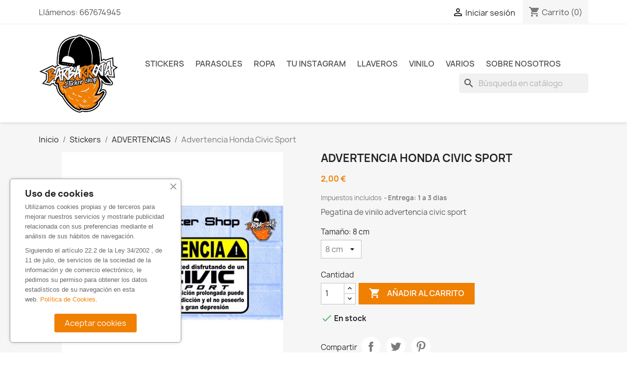

--- FILE ---
content_type: text/html; charset=utf-8
request_url: https://www.barbarrojastickershop.com/advertencias/176-advertencia-honda-civic-sport.html
body_size: 14795
content:
<!doctype html>
<html lang="es-ES">

  <head>
    
      
  <meta charset="utf-8">


  <meta http-equiv="x-ua-compatible" content="ie=edge">



  <title>Advertencia Honda Civic Sport</title>
  
    
  
  <meta name="description" content="Pegatina de vinilo advertencia civic sport">
  <meta name="keywords" content="">
        <link rel="canonical" href="https://www.barbarrojastickershop.com/advertencias/176-advertencia-honda-civic-sport.html">
    
      
  
  
    <script type="application/ld+json">
  {
    "@context": "https://schema.org",
    "@type": "Organization",
    "name" : "Barbarroja Sticker Shop ",
    "url" : "https://www.barbarrojastickershop.com/",
          "logo": {
        "@type": "ImageObject",
        "url":"https://www.barbarrojastickershop.com/img/barbarroja-shop-logo-1601505696.jpg"
      }
      }
</script>

<script type="application/ld+json">
  {
    "@context": "https://schema.org",
    "@type": "WebPage",
    "isPartOf": {
      "@type": "WebSite",
      "url":  "https://www.barbarrojastickershop.com/",
      "name": "Barbarroja Sticker Shop "
    },
    "name": "Advertencia Honda Civic Sport",
    "url":  "https://www.barbarrojastickershop.com/advertencias/176-advertencia-honda-civic-sport.html"
  }
</script>


  <script type="application/ld+json">
    {
      "@context": "https://schema.org",
      "@type": "BreadcrumbList",
      "itemListElement": [
                  {
            "@type": "ListItem",
            "position": 1,
            "name": "Inicio",
            "item": "https://www.barbarrojastickershop.com/"
          },                  {
            "@type": "ListItem",
            "position": 2,
            "name": "Stickers",
            "item": "https://www.barbarrojastickershop.com/14-stickers"
          },                  {
            "@type": "ListItem",
            "position": 3,
            "name": "ADVERTENCIAS",
            "item": "https://www.barbarrojastickershop.com/22-advertencias"
          },                  {
            "@type": "ListItem",
            "position": 4,
            "name": "Advertencia Honda Civic Sport",
            "item": "https://www.barbarrojastickershop.com/advertencias/176-15290-advertencia-honda-civic-sport.html#/tamano-8_cm"
          }              ]
    }
  </script>
  
  
  
      <script type="application/ld+json">
  {
    "@context": "https://schema.org/",
    "@type": "Product",
    "name": "Advertencia Honda Civic Sport",
    "description": "Pegatina de vinilo advertencia civic sport",
    "category": "ADVERTENCIAS",
    "image" :"https://www.barbarrojastickershop.com/93-home_default/advertencia-honda-civic-sport.jpg",    "sku": "REF0000000243",
    "mpn": "REF0000000243"
        ,
    "brand": {
      "@type": "Thing",
      "name": "Barbarroja Sticker Shop "
    }
            ,
    "weight": {
        "@context": "https://schema.org",
        "@type": "QuantitativeValue",
        "value": "0.200000",
        "unitCode": "kg"
    }
        ,
    "offers": {
      "@type": "Offer",
      "priceCurrency": "EUR",
      "name": "Advertencia Honda Civic Sport",
      "price": "2",
      "url": "https://www.barbarrojastickershop.com/advertencias/176-15290-advertencia-honda-civic-sport.html#/52-tamano-8_cm",
      "priceValidUntil": "2026-02-13",
              "image": ["https://www.barbarrojastickershop.com/93-large_default/advertencia-honda-civic-sport.jpg"],
            "sku": "REF0000000243",
      "mpn": "REF0000000243",
                        "availability": "https://schema.org/InStock",
      "seller": {
        "@type": "Organization",
        "name": "Barbarroja Sticker Shop "
      }
    }
      }
</script>

  
  
    
  

  
    <meta property="og:title" content="Advertencia Honda Civic Sport" />
    <meta property="og:description" content="Pegatina de vinilo advertencia civic sport" />
    <meta property="og:url" content="https://www.barbarrojastickershop.com/advertencias/176-advertencia-honda-civic-sport.html" />
    <meta property="og:site_name" content="Barbarroja Sticker Shop " />
    <meta property="og:image" content="https://www.barbarrojastickershop.com/modules/ps_imageslider/images/e5bfdbdb00d54059ada01d29e1a4eec7c9a44dea_banner-personaliza-tu-vehiculo.jpg" />
    
    <meta property="twitter:image" content="https://www.barbarrojastickershop.com/modules/ps_imageslider/images/e5bfdbdb00d54059ada01d29e1a4eec7c9a44dea_banner-personaliza-tu-vehiculo.jpg" />
    <meta property="twitter:title" content="Advertencia Honda Civic Sport" />
    <meta property="twitter:description" content="Pegatina de vinilo advertencia civic sport" />
    <meta property="twitter:card" content="summary_large_image" />
    <meta property="twitter:url" content="https://www.barbarrojastickershop.com/advertencias/176-advertencia-honda-civic-sport.html" />
    



  <meta name="viewport" content="width=device-width, initial-scale=1">



  <link rel="icon" type="image/vnd.microsoft.icon" href="https://www.barbarrojastickershop.com/img/favicon.ico?1697809480">
  <link rel="shortcut icon" type="image/x-icon" href="https://www.barbarrojastickershop.com/img/favicon.ico?1697809480">



    <link rel="stylesheet" href="https://www.barbarrojastickershop.com/themes/classic/assets/css/theme.css" type="text/css" media="all">
  <link rel="stylesheet" href="https://www.barbarrojastickershop.com/modules/blockreassurance/views/dist/front.css" type="text/css" media="all">
  <link rel="stylesheet" href="https://www.barbarrojastickershop.com/modules/ps_socialfollow/views/css/ps_socialfollow.css" type="text/css" media="all">
  <link rel="stylesheet" href="https://www.barbarrojastickershop.com/modules/ps_searchbar/ps_searchbar.css" type="text/css" media="all">
  <link rel="stylesheet" href="https://www.barbarrojastickershop.com/modules/revolutpayment/views/css/blockui.css" type="text/css" media="all">
  <link rel="stylesheet" href="https://www.barbarrojastickershop.com/modules/ets_cookie_banner/views/css/front.css" type="text/css" media="all">
  <link rel="stylesheet" href="https://www.barbarrojastickershop.com/modules/ets_bestselling/views/css/slick.css" type="text/css" media="all">
  <link rel="stylesheet" href="https://www.barbarrojastickershop.com/modules/ets_bestselling/views/css/front.css" type="text/css" media="all">
  <link rel="stylesheet" href="https://www.barbarrojastickershop.com/js/jquery/ui/themes/base/minified/jquery-ui.min.css" type="text/css" media="all">
  <link rel="stylesheet" href="https://www.barbarrojastickershop.com/js/jquery/ui/themes/base/minified/jquery.ui.theme.min.css" type="text/css" media="all">
  <link rel="stylesheet" href="https://www.barbarrojastickershop.com/modules/ps_imageslider/css/homeslider.css" type="text/css" media="all">
  <link rel="stylesheet" href="https://www.barbarrojastickershop.com/themes/classic-child/assets/css/custom.css" type="text/css" media="all">




  

  <script type="text/javascript">
        var ConnectVars = {"store_has_valid_tokens":false};
        var cardWidgetIsEnabled = false;
        var checkoutWidgetDisplayType = "1";
        var create_order_ajax_url = "https:\/\/www.barbarrojastickershop.com\/module\/revolutpayment\/order";
        var currentPage = "product";
        var originUrl = "www.barbarrojastickershop.com";
        var payWidgetIsEnabled = false;
        var prestashop = {"cart":{"products":[],"totals":{"total":{"type":"total","label":"Total","amount":0,"value":"0,00\u00a0\u20ac"},"total_including_tax":{"type":"total","label":"Total (impuestos incl.)","amount":0,"value":"0,00\u00a0\u20ac"},"total_excluding_tax":{"type":"total","label":"Total (impuestos excl.)","amount":0,"value":"0,00\u00a0\u20ac"}},"subtotals":{"products":{"type":"products","label":"Subtotal","amount":0,"value":"0,00\u00a0\u20ac"},"discounts":null,"shipping":{"type":"shipping","label":"Transporte","amount":0,"value":""},"tax":null},"products_count":0,"summary_string":"0 art\u00edculos","vouchers":{"allowed":1,"added":[]},"discounts":[],"minimalPurchase":0,"minimalPurchaseRequired":""},"currency":{"id":1,"name":"Euro","iso_code":"EUR","iso_code_num":"978","sign":"\u20ac"},"customer":{"lastname":null,"firstname":null,"email":null,"birthday":null,"newsletter":null,"newsletter_date_add":null,"optin":null,"website":null,"company":null,"siret":null,"ape":null,"is_logged":false,"gender":{"type":null,"name":null},"addresses":[]},"language":{"name":"Espa\u00f1ol (Spanish)","iso_code":"es","locale":"es-ES","language_code":"es-es","is_rtl":"0","date_format_lite":"d\/m\/Y","date_format_full":"d\/m\/Y H:i:s","id":1},"page":{"title":"","canonical":"https:\/\/www.barbarrojastickershop.com\/advertencias\/176-advertencia-honda-civic-sport.html","meta":{"title":"Advertencia Honda Civic Sport","description":"Pegatina de vinilo advertencia civic sport","keywords":"","robots":"index"},"page_name":"product","body_classes":{"lang-es":true,"lang-rtl":false,"country-ES":true,"currency-EUR":true,"layout-full-width":true,"page-product":true,"tax-display-enabled":true,"product-id-176":true,"product-Advertencia Honda Civic Sport":true,"product-id-category-22":true,"product-id-manufacturer-0":true,"product-id-supplier-0":true,"product-available-for-order":true},"admin_notifications":[]},"shop":{"name":"Barbarroja Sticker Shop ","logo":"https:\/\/www.barbarrojastickershop.com\/img\/barbarroja-shop-logo-1601505696.jpg","stores_icon":"https:\/\/www.barbarrojastickershop.com\/img\/barbarroja-shop-logo_stores-1601505728.gif","favicon":"https:\/\/www.barbarrojastickershop.com\/img\/favicon.ico"},"urls":{"base_url":"https:\/\/www.barbarrojastickershop.com\/","current_url":"https:\/\/www.barbarrojastickershop.com\/advertencias\/176-advertencia-honda-civic-sport.html","shop_domain_url":"https:\/\/www.barbarrojastickershop.com","img_ps_url":"https:\/\/www.barbarrojastickershop.com\/img\/","img_cat_url":"https:\/\/www.barbarrojastickershop.com\/img\/c\/","img_lang_url":"https:\/\/www.barbarrojastickershop.com\/img\/l\/","img_prod_url":"https:\/\/www.barbarrojastickershop.com\/img\/p\/","img_manu_url":"https:\/\/www.barbarrojastickershop.com\/img\/m\/","img_sup_url":"https:\/\/www.barbarrojastickershop.com\/img\/su\/","img_ship_url":"https:\/\/www.barbarrojastickershop.com\/img\/s\/","img_store_url":"https:\/\/www.barbarrojastickershop.com\/img\/st\/","img_col_url":"https:\/\/www.barbarrojastickershop.com\/img\/co\/","img_url":"https:\/\/www.barbarrojastickershop.com\/themes\/classic-child\/assets\/img\/","css_url":"https:\/\/www.barbarrojastickershop.com\/themes\/classic-child\/assets\/css\/","js_url":"https:\/\/www.barbarrojastickershop.com\/themes\/classic-child\/assets\/js\/","pic_url":"https:\/\/www.barbarrojastickershop.com\/upload\/","pages":{"address":"https:\/\/www.barbarrojastickershop.com\/direccion","addresses":"https:\/\/www.barbarrojastickershop.com\/direcciones","authentication":"https:\/\/www.barbarrojastickershop.com\/inicio-sesion","cart":"https:\/\/www.barbarrojastickershop.com\/carrito","category":"https:\/\/www.barbarrojastickershop.com\/index.php?controller=category","cms":"https:\/\/www.barbarrojastickershop.com\/index.php?controller=cms","contact":"https:\/\/www.barbarrojastickershop.com\/contactanos","discount":"https:\/\/www.barbarrojastickershop.com\/descuento","guest_tracking":"https:\/\/www.barbarrojastickershop.com\/seguimiento-cliente-no-registrado","history":"https:\/\/www.barbarrojastickershop.com\/historial-compra","identity":"https:\/\/www.barbarrojastickershop.com\/datos-personales","index":"https:\/\/www.barbarrojastickershop.com\/","my_account":"https:\/\/www.barbarrojastickershop.com\/mi-cuenta","order_confirmation":"https:\/\/www.barbarrojastickershop.com\/confirmacion-pedido","order_detail":"https:\/\/www.barbarrojastickershop.com\/index.php?controller=order-detail","order_follow":"https:\/\/www.barbarrojastickershop.com\/seguimiento-pedido","order":"https:\/\/www.barbarrojastickershop.com\/pedido","order_return":"https:\/\/www.barbarrojastickershop.com\/index.php?controller=order-return","order_slip":"https:\/\/www.barbarrojastickershop.com\/albaran","pagenotfound":"https:\/\/www.barbarrojastickershop.com\/pagina-no-ecnontrada","password":"https:\/\/www.barbarrojastickershop.com\/recuperacion-contrasena","pdf_invoice":"https:\/\/www.barbarrojastickershop.com\/index.php?controller=pdf-invoice","pdf_order_return":"https:\/\/www.barbarrojastickershop.com\/index.php?controller=pdf-order-return","pdf_order_slip":"https:\/\/www.barbarrojastickershop.com\/index.php?controller=pdf-order-slip","prices_drop":"https:\/\/www.barbarrojastickershop.com\/bajamos-precios","product":"https:\/\/www.barbarrojastickershop.com\/index.php?controller=product","search":"https:\/\/www.barbarrojastickershop.com\/buscar","sitemap":"https:\/\/www.barbarrojastickershop.com\/mapa-web","stores":"https:\/\/www.barbarrojastickershop.com\/tiendas","supplier":"https:\/\/www.barbarrojastickershop.com\/proveedor","register":"https:\/\/www.barbarrojastickershop.com\/inicio-sesion?create_account=1","order_login":"https:\/\/www.barbarrojastickershop.com\/pedido?login=1"},"alternative_langs":[],"theme_assets":"\/themes\/classic-child\/assets\/","actions":{"logout":"https:\/\/www.barbarrojastickershop.com\/?mylogout="},"no_picture_image":{"bySize":{"small_default":{"url":"https:\/\/www.barbarrojastickershop.com\/img\/p\/es-default-small_default.jpg","width":98,"height":98},"cart_default":{"url":"https:\/\/www.barbarrojastickershop.com\/img\/p\/es-default-cart_default.jpg","width":125,"height":125},"home_default":{"url":"https:\/\/www.barbarrojastickershop.com\/img\/p\/es-default-home_default.jpg","width":250,"height":250},"medium_default":{"url":"https:\/\/www.barbarrojastickershop.com\/img\/p\/es-default-medium_default.jpg","width":452,"height":452},"large_default":{"url":"https:\/\/www.barbarrojastickershop.com\/img\/p\/es-default-large_default.jpg","width":800,"height":800}},"small":{"url":"https:\/\/www.barbarrojastickershop.com\/img\/p\/es-default-small_default.jpg","width":98,"height":98},"medium":{"url":"https:\/\/www.barbarrojastickershop.com\/img\/p\/es-default-home_default.jpg","width":250,"height":250},"large":{"url":"https:\/\/www.barbarrojastickershop.com\/img\/p\/es-default-large_default.jpg","width":800,"height":800},"legend":""}},"configuration":{"display_taxes_label":true,"display_prices_tax_incl":true,"is_catalog":false,"show_prices":true,"opt_in":{"partner":false},"quantity_discount":{"type":"discount","label":"Descuento unitario"},"voucher_enabled":1,"return_enabled":0},"field_required":[],"breadcrumb":{"links":[{"title":"Inicio","url":"https:\/\/www.barbarrojastickershop.com\/"},{"title":"Stickers","url":"https:\/\/www.barbarrojastickershop.com\/14-stickers"},{"title":"ADVERTENCIAS","url":"https:\/\/www.barbarrojastickershop.com\/22-advertencias"},{"title":"Advertencia Honda Civic Sport","url":"https:\/\/www.barbarrojastickershop.com\/advertencias\/176-15290-advertencia-honda-civic-sport.html#\/tamano-8_cm"}],"count":4},"link":{"protocol_link":"https:\/\/","protocol_content":"https:\/\/"},"time":1769659183,"static_token":"bd4c79ef1de41e8c7b2b5115377838ad","token":"69ddbadd15b236e874b8c811fc70e67b","debug":false};
        var psemailsubscription_subscription = "https:\/\/www.barbarrojastickershop.com\/module\/ps_emailsubscription\/subscription";
        var psr_icon_color = "#F19D76";
      </script>



  <script async src="https://www.googletagmanager.com/gtag/js?id=G-TN9XQQ300Z"></script>
<script>
  window.dataLayer = window.dataLayer || [];
  function gtag(){dataLayer.push(arguments);}
  gtag('js', new Date());
  gtag(
    'config',
    'G-TN9XQQ300Z',
    {
      'debug_mode':false
      , 'anonymize_ip': true                }
  );
</script>


<style>
    scalapay-widget {
        all: initial;
        display: block;
    }

    </style>

<script>

    const widgets = {"payIn3":{"type":"product","style":"","min":"50","max":"10000","logoSize":"100","amountSelectors":"[\".current-price-value\"]","hidePrice":"false","locale":"es","numberOfInstallments":3,"frequencyNumber":30,"currencyPosition":"after","currencyDisplay":"symbol","afterWidgetText":"","position":".product-prices"},"payIn4":{"type":"product","style":"","min":"50","max":"5000","logoSize":"100","amountSelectors":"[\".current-price-value\"]","hidePrice":"false","locale":"es","numberOfInstallments":4,"frequencyNumber":30,"currencyPosition":"after","currencyDisplay":"symbol","afterWidgetText":"","position":".product-prices"}};
    
    function addWidget(productId) {

        const widgetConfig = widgets[productId];
        const positionElement = document.querySelector(widgetConfig['position'])
        if (positionElement?.parentNode?.querySelector(`scalapay-widget[product="${productId}"]`)) {
            return;
        }

        if (widgetConfig["afterWidgetText"]) {
            const postWidgetText = document.createElement('p');
            postWidgetText.setAttribute("class", "scalapay-after-widget-text")
            postWidgetText.innerHTML = widgetConfig["afterWidgetText"];
            positionElement?.insertAdjacentElement('afterend', postWidgetText)
        }

        const widget = document.createElement('scalapay-widget');
        widget.setAttribute('product', productId)
        for (const widgetConfigKey in widgetConfig) {
            if (['afterWidgetText', 'position'].includes(widgetConfigKey)) continue;
            if (widgetConfigKey === 'style') {
                widget.style.cssText = `${widgetConfig[widgetConfigKey]}`;
                continue;
            }
            widget.setAttribute(widgetConfigKey.replace(/[A-Z]/g, letter => `-${letter.toLowerCase()}`), widgetConfig[widgetConfigKey])
        }

        positionElement?.insertAdjacentElement('afterend', widget);

    }

    document.addEventListener("DOMContentLoaded", function () {
        const observer1 = new MutationObserver(() => {
            for (const type in widgets) {
                addWidget(type)
            }
        });
        observer1.observe(document.querySelector('body'), {subtree: true, childList: true, attributes: false});
    });

</script>

    <script>
        (() => {
            const esmScript = document.createElement('script');
            esmScript.src = 'https://cdn.scalapay.com/widget/v3/js/scalapay-widget.esm.js';
            esmScript.type = 'module';
            document.getElementsByTagName('head')[0].appendChild(esmScript);

            const widgetScript = document.createElement('script');
            widgetScript.src = 'https://cdn.scalapay.com/widget/v3/js/scalapay-widget.js';
            widgetScript.type = 'nomodule';
            document.getElementsByTagName('head')[0].appendChild(widgetScript);
        })()
    </script>



    
  <meta property="og:type" content="product">
      <meta property="og:image" content="https://www.barbarrojastickershop.com/93-large_default/advertencia-honda-civic-sport.jpg">
  
      <meta property="product:pretax_price:amount" content="1.652893">
    <meta property="product:pretax_price:currency" content="EUR">
    <meta property="product:price:amount" content="2">
    <meta property="product:price:currency" content="EUR">
      <meta property="product:weight:value" content="0.200000">
  <meta property="product:weight:units" content="kg">
  
  </head>

  <body id="product" class="lang-es country-es currency-eur layout-full-width page-product tax-display-enabled product-id-176 product-advertencia-honda-civic-sport product-id-category-22 product-id-manufacturer-0 product-id-supplier-0 product-available-for-order">

    
      
    

    <main>
      
              

      <header id="header">
        
          
  <div class="header-banner">
    
  </div>



  <nav class="header-nav">
    <div class="container">
      <div class="row">
        <div class="hidden-sm-down">
          <div class="col-md-5 col-xs-12">
            <div id="_desktop_contact_link">
  <div id="contact-link">
                Llámenos: <span>667674945</span>
      </div>
</div>

          </div>
          <div class="col-md-7 right-nav">
              <div id="_desktop_user_info">
  <div class="user-info">
          <a
        href="https://www.barbarrojastickershop.com/mi-cuenta"
        title="Acceda a su cuenta de cliente"
        rel="nofollow"
      >
        <i class="material-icons">&#xE7FF;</i>
        <span class="hidden-sm-down">Iniciar sesión</span>
      </a>
      </div>
</div>
<div id="_desktop_cart">
  <div class="blockcart cart-preview inactive" data-refresh-url="//www.barbarrojastickershop.com/module/ps_shoppingcart/ajax">
    <div class="header">
              <i class="material-icons shopping-cart" aria-hidden="true">shopping_cart</i>
        <span class="hidden-sm-down">Carrito</span>
        <span class="cart-products-count">(0)</span>
          </div>
  </div>
</div>

          </div>
        </div>
        <div class="hidden-md-up text-sm-center mobile">
          <div class="float-xs-left" id="menu-icon">
            <i class="material-icons d-inline">&#xE5D2;</i>
          </div>
          <div class="float-xs-right" id="_mobile_cart"></div>
          <div class="float-xs-right" id="_mobile_user_info"></div>
          <div class="top-logo" id="_mobile_logo"></div>
          <div class="clearfix"></div>
        </div>
      </div>
    </div>
  </nav>



  <div class="header-top">
    <div class="container">
       <div class="row">
        <div class="col-md-2 hidden-sm-down" id="_desktop_logo">
                                    
  <a href="https://www.barbarrojastickershop.com/">
    <img
      class="logo img-fluid"
      src="https://www.barbarrojastickershop.com/img/barbarroja-shop-logo-1601505696.jpg"
      alt="Barbarroja Sticker Shop "
      width="278"
      height="274">
  </a>

                              </div>
        <div class="header-top-right col-md-10 col-sm-12 position-static">
          

<div class="menu js-top-menu position-static hidden-sm-down" id="_desktop_top_menu">
    
          <ul class="top-menu" id="top-menu" data-depth="0">
                    <li class="category" id="category-14">
                          <a
                class="dropdown-item"
                href="https://www.barbarrojastickershop.com/14-stickers" data-depth="0"
                              >
                                                                      <span class="float-xs-right hidden-md-up">
                    <span data-target="#top_sub_menu_12593" data-toggle="collapse" class="navbar-toggler collapse-icons">
                      <i class="material-icons add">&#xE313;</i>
                      <i class="material-icons remove">&#xE316;</i>
                    </span>
                  </span>
                                Stickers
              </a>
                            <div  class="popover sub-menu js-sub-menu collapse" id="top_sub_menu_12593">
                
          <ul class="top-menu"  data-depth="1">
                    <li class="category" id="category-43">
                          <a
                class="dropdown-item dropdown-submenu"
                href="https://www.barbarrojastickershop.com/43-marcas-coches" data-depth="1"
                              >
                                                                      <span class="float-xs-right hidden-md-up">
                    <span data-target="#top_sub_menu_29718" data-toggle="collapse" class="navbar-toggler collapse-icons">
                      <i class="material-icons add">&#xE313;</i>
                      <i class="material-icons remove">&#xE316;</i>
                    </span>
                  </span>
                                MARCAS COCHES
              </a>
                            <div  class="collapse" id="top_sub_menu_29718">
                
          <ul class="top-menu"  data-depth="2">
                    <li class="category" id="category-18">
                          <a
                class="dropdown-item"
                href="https://www.barbarrojastickershop.com/18-volkswagen" data-depth="2"
                              >
                                VOLKSWAGEN 
              </a>
                          </li>
                    <li class="category" id="category-24">
                          <a
                class="dropdown-item"
                href="https://www.barbarrojastickershop.com/24-bmw-" data-depth="2"
                              >
                                BMW-
              </a>
                          </li>
                    <li class="category" id="category-34">
                          <a
                class="dropdown-item"
                href="https://www.barbarrojastickershop.com/34-mitsubishi" data-depth="2"
                              >
                                MITSUBISHI
              </a>
                          </li>
                    <li class="category" id="category-40">
                          <a
                class="dropdown-item"
                href="https://www.barbarrojastickershop.com/40-seat" data-depth="2"
                              >
                                SEAT
              </a>
                          </li>
                    <li class="category" id="category-39">
                          <a
                class="dropdown-item"
                href="https://www.barbarrojastickershop.com/39-audi" data-depth="2"
                              >
                                AUDI
              </a>
                          </li>
                    <li class="category" id="category-38">
                          <a
                class="dropdown-item"
                href="https://www.barbarrojastickershop.com/38-ford" data-depth="2"
                              >
                                FORD
              </a>
                          </li>
                    <li class="category" id="category-36">
                          <a
                class="dropdown-item"
                href="https://www.barbarrojastickershop.com/36-citroen" data-depth="2"
                              >
                                CITROEN
              </a>
                          </li>
                    <li class="category" id="category-35">
                          <a
                class="dropdown-item"
                href="https://www.barbarrojastickershop.com/35-peugeot" data-depth="2"
                              >
                                PEUGEOT
              </a>
                          </li>
                    <li class="category" id="category-30">
                          <a
                class="dropdown-item"
                href="https://www.barbarrojastickershop.com/30-renault" data-depth="2"
                              >
                                RENAULT
              </a>
                          </li>
                    <li class="category" id="category-28">
                          <a
                class="dropdown-item"
                href="https://www.barbarrojastickershop.com/28-opel" data-depth="2"
                              >
                                OPEL
              </a>
                          </li>
                    <li class="category" id="category-37">
                          <a
                class="dropdown-item"
                href="https://www.barbarrojastickershop.com/37-honda" data-depth="2"
                              >
                                HONDA
              </a>
                          </li>
                    <li class="category" id="category-27">
                          <a
                class="dropdown-item"
                href="https://www.barbarrojastickershop.com/27-toyota" data-depth="2"
                              >
                                TOYOTA
              </a>
                          </li>
                    <li class="category" id="category-32">
                          <a
                class="dropdown-item"
                href="https://www.barbarrojastickershop.com/32-hyundai" data-depth="2"
                              >
                                HYUNDAI
              </a>
                          </li>
                    <li class="category" id="category-31">
                          <a
                class="dropdown-item"
                href="https://www.barbarrojastickershop.com/31-fiat" data-depth="2"
                              >
                                FIAT
              </a>
                          </li>
                    <li class="category" id="category-33">
                          <a
                class="dropdown-item"
                href="https://www.barbarrojastickershop.com/33-nissan" data-depth="2"
                              >
                                NISSAN
              </a>
                          </li>
                    <li class="category" id="category-29">
                          <a
                class="dropdown-item"
                href="https://www.barbarrojastickershop.com/29-subaru" data-depth="2"
                              >
                                SUBARU
              </a>
                          </li>
                    <li class="category" id="category-50">
                          <a
                class="dropdown-item"
                href="https://www.barbarrojastickershop.com/50-mercedes" data-depth="2"
                              >
                                MERCEDES
              </a>
                          </li>
                    <li class="category" id="category-52">
                          <a
                class="dropdown-item"
                href="https://www.barbarrojastickershop.com/52-mazda" data-depth="2"
                              >
                                MAZDA
              </a>
                          </li>
                    <li class="category" id="category-54">
                          <a
                class="dropdown-item"
                href="https://www.barbarrojastickershop.com/54-mini" data-depth="2"
                              >
                                MINI
              </a>
                          </li>
              </ul>
    
              </div>
                          </li>
                    <li class="category" id="category-23">
                          <a
                class="dropdown-item dropdown-submenu"
                href="https://www.barbarrojastickershop.com/23-parasoles" data-depth="1"
                              >
                                Parasoles
              </a>
                          </li>
                    <li class="category" id="category-22">
                          <a
                class="dropdown-item dropdown-submenu"
                href="https://www.barbarrojastickershop.com/22-advertencias" data-depth="1"
                              >
                                ADVERTENCIAS
              </a>
                          </li>
                    <li class="category" id="category-19">
                          <a
                class="dropdown-item dropdown-submenu"
                href="https://www.barbarrojastickershop.com/19-bebe-a-bordo" data-depth="1"
                              >
                                BEBE A BORDO
              </a>
                          </li>
                    <li class="category" id="category-21">
                          <a
                class="dropdown-item dropdown-submenu"
                href="https://www.barbarrojastickershop.com/21-cristal-delantero-parte-inferior" data-depth="1"
                              >
                                CRISTAL DELANTERO PARTE INFERIOR
              </a>
                          </li>
                    <li class="category" id="category-20">
                          <a
                class="dropdown-item dropdown-submenu"
                href="https://www.barbarrojastickershop.com/20-limpiaparabrisas-trasero" data-depth="1"
                              >
                                LIMPIAPARABRISAS  TRASERO 
              </a>
                          </li>
                    <li class="category" id="category-41">
                          <a
                class="dropdown-item dropdown-submenu"
                href="https://www.barbarrojastickershop.com/41-laminas-sticker-boom" data-depth="1"
                              >
                                Laminas Sticker Boom
              </a>
                          </li>
                    <li class="category" id="category-44">
                          <a
                class="dropdown-item dropdown-submenu"
                href="https://www.barbarrojastickershop.com/44-motos" data-depth="1"
                              >
                                                                      <span class="float-xs-right hidden-md-up">
                    <span data-target="#top_sub_menu_45036" data-toggle="collapse" class="navbar-toggler collapse-icons">
                      <i class="material-icons add">&#xE313;</i>
                      <i class="material-icons remove">&#xE316;</i>
                    </span>
                  </span>
                                Motos
              </a>
                            <div  class="collapse" id="top_sub_menu_45036">
                
          <ul class="top-menu"  data-depth="2">
                    <li class="category" id="category-42">
                          <a
                class="dropdown-item"
                href="https://www.barbarrojastickershop.com/42-llantas-moto" data-depth="2"
                              >
                                Llantas moto
              </a>
                          </li>
                    <li class="category" id="category-55">
                          <a
                class="dropdown-item"
                href="https://www.barbarrojastickershop.com/55-motos-general" data-depth="2"
                              >
                                Motos General
              </a>
                          </li>
                    <li class="category" id="category-56">
                          <a
                class="dropdown-item"
                href="https://www.barbarrojastickershop.com/56-motos-clasicas" data-depth="2"
                              >
                                MOTOS CLASICAS
              </a>
                          </li>
              </ul>
    
              </div>
                          </li>
                    <li class="category" id="category-45">
                          <a
                class="dropdown-item dropdown-submenu"
                href="https://www.barbarrojastickershop.com/45-furgonetas-camper" data-depth="1"
                              >
                                FURGONETAS CAMPER
              </a>
                          </li>
                    <li class="category" id="category-47">
                          <a
                class="dropdown-item dropdown-submenu"
                href="https://www.barbarrojastickershop.com/47-slaps" data-depth="1"
                              >
                                SLAPS
              </a>
                          </li>
                    <li class="category" id="category-48">
                          <a
                class="dropdown-item dropdown-submenu"
                href="https://www.barbarrojastickershop.com/48-kits-adhesivos-para-coches" data-depth="1"
                              >
                                Kits adhesivos para coches
              </a>
                          </li>
                    <li class="category" id="category-49">
                          <a
                class="dropdown-item dropdown-submenu"
                href="https://www.barbarrojastickershop.com/49-adhesivos-varios" data-depth="1"
                              >
                                ADHESIVOS VARIOS
              </a>
                          </li>
                    <li class="category" id="category-51">
                          <a
                class="dropdown-item dropdown-submenu"
                href="https://www.barbarrojastickershop.com/51-jdm-sticker" data-depth="1"
                              >
                                JDM STICKER
              </a>
                          </li>
                    <li class="category" id="category-53">
                          <a
                class="dropdown-item dropdown-submenu"
                href="https://www.barbarrojastickershop.com/53-animales" data-depth="1"
                              >
                                Animales
              </a>
                          </li>
                    <li class="category" id="category-62">
                          <a
                class="dropdown-item dropdown-submenu"
                href="https://www.barbarrojastickershop.com/62-frases" data-depth="1"
                              >
                                Frases
              </a>
                          </li>
                    <li class="category" id="category-65">
                          <a
                class="dropdown-item dropdown-submenu"
                href="https://www.barbarrojastickershop.com/65-camiones" data-depth="1"
                              >
                                CAMIONES
              </a>
                          </li>
                    <li class="category" id="category-67">
                          <a
                class="dropdown-item dropdown-submenu"
                href="https://www.barbarrojastickershop.com/67-matriculas" data-depth="1"
                              >
                                MATRÍCULAS 
              </a>
                          </li>
                    <li class="category" id="category-68">
                          <a
                class="dropdown-item dropdown-submenu"
                href="https://www.barbarrojastickershop.com/68-tapas-de-llantas" data-depth="1"
                              >
                                TAPAS DE LLANTAS
              </a>
                          </li>
                    <li class="category" id="category-69">
                          <a
                class="dropdown-item dropdown-submenu"
                href="https://www.barbarrojastickershop.com/69-taloneras" data-depth="1"
                              >
                                TALONERAS 
              </a>
                          </li>
                    <li class="category" id="category-70">
                          <a
                class="dropdown-item dropdown-submenu"
                href="https://www.barbarrojastickershop.com/70-peekers" data-depth="1"
                              >
                                PEEKERS
              </a>
                          </li>
                    <li class="category" id="category-74">
                          <a
                class="dropdown-item dropdown-submenu"
                href="https://www.barbarrojastickershop.com/74-pegatinas-personalizadas" data-depth="1"
                              >
                                PEGATINAS PERSONALIZADAS
              </a>
                          </li>
              </ul>
    
              </div>
                          </li>
                    <li class="category" id="category-23">
                          <a
                class="dropdown-item"
                href="https://www.barbarrojastickershop.com/23-parasoles" data-depth="0"
                              >
                                Parasoles
              </a>
                          </li>
                    <li class="category" id="category-12">
                          <a
                class="dropdown-item"
                href="https://www.barbarrojastickershop.com/12-ropa" data-depth="0"
                              >
                                                                      <span class="float-xs-right hidden-md-up">
                    <span data-target="#top_sub_menu_56593" data-toggle="collapse" class="navbar-toggler collapse-icons">
                      <i class="material-icons add">&#xE313;</i>
                      <i class="material-icons remove">&#xE316;</i>
                    </span>
                  </span>
                                Ropa
              </a>
                            <div  class="popover sub-menu js-sub-menu collapse" id="top_sub_menu_56593">
                
          <ul class="top-menu"  data-depth="1">
                    <li class="category" id="category-26">
                          <a
                class="dropdown-item dropdown-submenu"
                href="https://www.barbarrojastickershop.com/26-sudaderas" data-depth="1"
                              >
                                Sudaderas
              </a>
                          </li>
                    <li class="category" id="category-59">
                          <a
                class="dropdown-item dropdown-submenu"
                href="https://www.barbarrojastickershop.com/59-camisetas" data-depth="1"
                              >
                                Camisetas
              </a>
                          </li>
                    <li class="category" id="category-60">
                          <a
                class="dropdown-item dropdown-submenu"
                href="https://www.barbarrojastickershop.com/60-mascarillas" data-depth="1"
                              >
                                Mascarillas
              </a>
                          </li>
                    <li class="category" id="category-66">
                          <a
                class="dropdown-item dropdown-submenu"
                href="https://www.barbarrojastickershop.com/66-clubs-equipos-y-colaboradores" data-depth="1"
                              >
                                                                      <span class="float-xs-right hidden-md-up">
                    <span data-target="#top_sub_menu_4595" data-toggle="collapse" class="navbar-toggler collapse-icons">
                      <i class="material-icons add">&#xE313;</i>
                      <i class="material-icons remove">&#xE316;</i>
                    </span>
                  </span>
                                CLUBS, EQUIPOS Y COLABORADORES
              </a>
                            <div  class="collapse" id="top_sub_menu_4595">
                
          <ul class="top-menu"  data-depth="2">
                    <li class="category" id="category-71">
                          <a
                class="dropdown-item"
                href="https://www.barbarrojastickershop.com/71-dripz-online" data-depth="2"
                              >
                                DRIPZ ONLINE
              </a>
                          </li>
                    <li class="category" id="category-72">
                          <a
                class="dropdown-item"
                href="https://www.barbarrojastickershop.com/72-club-ford-fiesta-catalunya" data-depth="2"
                              >
                                CLUB FORD FIESTA CATALUNYA
              </a>
                          </li>
                    <li class="category" id="category-73">
                          <a
                class="dropdown-item"
                href="https://www.barbarrojastickershop.com/73-fake-bands" data-depth="2"
                              >
                                FAKE BANDS
              </a>
                          </li>
                    <li class="category" id="category-75">
                          <a
                class="dropdown-item"
                href="https://www.barbarrojastickershop.com/75-n-club-hyundai" data-depth="2"
                              >
                                N CLUB HYUNDAI 
              </a>
                          </li>
                    <li class="category" id="category-77">
                          <a
                class="dropdown-item"
                href="https://www.barbarrojastickershop.com/77-club-206-catalunya" data-depth="2"
                              >
                                CLUB 206 CATALUNYA
              </a>
                          </li>
              </ul>
    
              </div>
                          </li>
              </ul>
    
              </div>
                          </li>
                    <li class="category" id="category-63">
                          <a
                class="dropdown-item"
                href="https://www.barbarrojastickershop.com/63-tu-instagram" data-depth="0"
                              >
                                Tu Instagram
              </a>
                          </li>
                    <li class="category" id="category-13">
                          <a
                class="dropdown-item"
                href="https://www.barbarrojastickershop.com/13-llaveros" data-depth="0"
                              >
                                Llaveros
              </a>
                          </li>
                    <li class="category" id="category-57">
                          <a
                class="dropdown-item"
                href="https://www.barbarrojastickershop.com/57-vinilo" data-depth="0"
                              >
                                                                      <span class="float-xs-right hidden-md-up">
                    <span data-target="#top_sub_menu_83646" data-toggle="collapse" class="navbar-toggler collapse-icons">
                      <i class="material-icons add">&#xE313;</i>
                      <i class="material-icons remove">&#xE316;</i>
                    </span>
                  </span>
                                Vinilo
              </a>
                            <div  class="popover sub-menu js-sub-menu collapse" id="top_sub_menu_83646">
                
          <ul class="top-menu"  data-depth="1">
                    <li class="category" id="category-58">
                          <a
                class="dropdown-item dropdown-submenu"
                href="https://www.barbarrojastickershop.com/58-vinilo-para-faros" data-depth="1"
                              >
                                VINILO PARA FAROS
              </a>
                          </li>
                    <li class="category" id="category-61">
                          <a
                class="dropdown-item dropdown-submenu"
                href="https://www.barbarrojastickershop.com/61-vinilos-fundidos-rotulacion-integral" data-depth="1"
                              >
                                Vinilos Fundidos rotulación integral
              </a>
                          </li>
                    <li class="category" id="category-64">
                          <a
                class="dropdown-item dropdown-submenu"
                href="https://www.barbarrojastickershop.com/64-vinilo-liquido-barbarroja-dip" data-depth="1"
                              >
                                Vinilo Líquido Barbarroja Dip
              </a>
                          </li>
              </ul>
    
              </div>
                          </li>
                    <li class="category" id="category-16">
                          <a
                class="dropdown-item"
                href="https://www.barbarrojastickershop.com/16-varios" data-depth="0"
                              >
                                Varios
              </a>
                          </li>
                    <li class="cms-page" id="cms-page-4">
                          <a
                class="dropdown-item"
                href="https://www.barbarrojastickershop.com/content/4-sobre-nosotros" data-depth="0"
                              >
                                Sobre nosotros
              </a>
                          </li>
              </ul>
    
    <div class="clearfix"></div>
</div>
<div id="search_widget" class="search-widgets" data-search-controller-url="//www.barbarrojastickershop.com/buscar">
  <form method="get" action="//www.barbarrojastickershop.com/buscar">
    <input type="hidden" name="controller" value="search">
    <i class="material-icons search" aria-hidden="true">search</i>
    <input type="text" name="s" value="" placeholder="Búsqueda en catálogo" aria-label="Buscar">
    <i class="material-icons clear" aria-hidden="true">clear</i>
  </form>
</div>

        </div>
      </div>
      <div id="mobile_top_menu_wrapper" class="row hidden-md-up" style="display:none;">
        <div class="js-top-menu mobile" id="_mobile_top_menu"></div>
        <div class="js-top-menu-bottom">
          <div id="_mobile_currency_selector"></div>
          <div id="_mobile_language_selector"></div>
          <div id="_mobile_contact_link"></div>
        </div>
      </div>
    </div>
  </div>
  

        
      </header>

      <section id="wrapper">
        
          
<aside id="notifications">
  <div class="container">
    
    
    
      </div>
</aside>
        

        
        <div class="container">
          
            <nav data-depth="4" class="breadcrumb hidden-sm-down">
  <ol>
    
              
          <li>
                          <a href="https://www.barbarrojastickershop.com/"><span>Inicio</span></a>
                      </li>
        
              
          <li>
                          <a href="https://www.barbarrojastickershop.com/14-stickers"><span>Stickers</span></a>
                      </li>
        
              
          <li>
                          <a href="https://www.barbarrojastickershop.com/22-advertencias"><span>ADVERTENCIAS</span></a>
                      </li>
        
              
          <li>
                          <span>Advertencia Honda Civic Sport</span>
                      </li>
        
          
  </ol>
</nav>
          

          

          
  <div id="content-wrapper" class="js-content-wrapper">
    
    

  <section id="main">
    <meta content="https://www.barbarrojastickershop.com/advertencias/176-15290-advertencia-honda-civic-sport.html#/52-tamano-8_cm">

    <div class="row product-container js-product-container">
      <div class="col-md-6">
        
          <section class="page-content" id="content">
            
              
    <ul class="product-flags js-product-flags">
            </ul>


              
                <div class="images-container js-images-container">
  
    <div class="product-cover">
              <img
          class="js-qv-product-cover img-fluid"
          src="https://www.barbarrojastickershop.com/93-large_default/advertencia-honda-civic-sport.jpg"
                      alt="Pegatina advertencia civic sport"
            title="Pegatina advertencia civic sport"
                    loading="lazy"
          width="800"
          height="800"
        >
        <div class="layer hidden-sm-down" data-toggle="modal" data-target="#product-modal">
          <i class="material-icons zoom-in">search</i>
        </div>
          </div>
  

  
    <div class="js-qv-mask mask">
      <ul class="product-images js-qv-product-images">
                  <li class="thumb-container js-thumb-container">
            <img
              class="thumb js-thumb  selected js-thumb-selected "
              data-image-medium-src="https://www.barbarrojastickershop.com/93-medium_default/advertencia-honda-civic-sport.jpg"
              data-image-large-src="https://www.barbarrojastickershop.com/93-large_default/advertencia-honda-civic-sport.jpg"
              src="https://www.barbarrojastickershop.com/93-small_default/advertencia-honda-civic-sport.jpg"
                              alt="Pegatina advertencia civic sport"
                title="Pegatina advertencia civic sport"
                            loading="lazy"
              width="98"
              height="98"
            >
          </li>
              </ul>
    </div>
  

</div>
              
              <div class="scroll-box-arrows">
                <i class="material-icons left">&#xE314;</i>
                <i class="material-icons right">&#xE315;</i>
              </div>

            
          </section>
        
        </div>
        <div class="col-md-6">
          
            
              <h1 class="h1">Advertencia Honda Civic Sport</h1>
            
          
          
              <div class="product-prices js-product-prices">
    
          

    
      <div
        class="product-price h5 ">

        <div class="current-price">
          <span class='current-price-value' content="2">
                                      2,00 €
                      </span>

                  </div>

        
                  
      </div>
    

    
          

    
          

    
          

    

    <div class="tax-shipping-delivery-label">
              Impuestos incluidos
            
      
                                    <span class="delivery-information">Entrega: 1 a 3 dias</span>
                            </div>
  </div>
          

          <div class="product-information">
            
              <div id="product-description-short-176" class="product-description"><p>Pegatina de vinilo advertencia civic sport</p></div>
            

            
            <div class="product-actions js-product-actions">
              
                <form action="https://www.barbarrojastickershop.com/carrito" method="post" id="add-to-cart-or-refresh">
                  <input type="hidden" name="token" value="bd4c79ef1de41e8c7b2b5115377838ad">
                  <input type="hidden" name="id_product" value="176" id="product_page_product_id">
                  <input type="hidden" name="id_customization" value="0" id="product_customization_id" class="js-product-customization-id">

                  
                    <div class="product-variants js-product-variants">
          <div class="clearfix product-variants-item">
      <span class="control-label">Tamaño: 
                      8 cm                                                                                                        </span>
              <select
          class="form-control form-control-select"
          id="group_6"
          aria-label="Tamaño"
          data-product-attribute="6"
          name="group[6]">
                      <option value="52" title="8 cm" selected="selected">8 cm</option>
                      <option value="54" title="10 cm">10 cm</option>
                      <option value="56" title="12 cm">12 cm</option>
                      <option value="58" title="14 cm">14 cm</option>
                      <option value="60" title="16 cm">16 cm</option>
                  </select>
          </div>
      </div>
                  

                  
                                      

                  
                    <section class="product-discounts js-product-discounts">
  </section>
                  

                  
                    <div class="product-add-to-cart js-product-add-to-cart">
      <span class="control-label">Cantidad</span>

    
      <div class="product-quantity clearfix">
        <div class="qty">
          <input
            type="number"
            name="qty"
            id="quantity_wanted"
            inputmode="numeric"
            pattern="[0-9]*"
                          value="1"
              min="1"
                        class="input-group"
            aria-label="Cantidad"
          >
        </div>

        <div class="add">
          <button
            class="btn btn-primary add-to-cart"
            data-button-action="add-to-cart"
            type="submit"
                      >
            <i class="material-icons shopping-cart">&#xE547;</i>
            Añadir al carrito
          </button>
        </div>

        
      </div>
    

    
      <span id="product-availability" class="js-product-availability">
                              <i class="material-icons rtl-no-flip product-available">&#xE5CA;</i>
                    En stock
              </span>
    

    
      <p class="product-minimal-quantity js-product-minimal-quantity">
              </p>
    
  </div>
                  

                  
                    <div class="product-additional-info js-product-additional-info">
  

      <div class="social-sharing">
      <span>Compartir</span>
      <ul>
                  <li class="facebook icon-gray"><a href="https://www.facebook.com/sharer.php?u=https%3A%2F%2Fwww.barbarrojastickershop.com%2Fadvertencias%2F176-advertencia-honda-civic-sport.html" class="text-hide" title="Compartir" target="_blank" rel="noopener noreferrer">Compartir</a></li>
                  <li class="twitter icon-gray"><a href="https://twitter.com/intent/tweet?text=Advertencia+Honda+Civic+Sport https%3A%2F%2Fwww.barbarrojastickershop.com%2Fadvertencias%2F176-advertencia-honda-civic-sport.html" class="text-hide" title="Tuitear" target="_blank" rel="noopener noreferrer">Tuitear</a></li>
                  <li class="pinterest icon-gray"><a href="https://www.pinterest.com/pin/create/button/?url=https%3A%2F%2Fwww.barbarrojastickershop.com%2Fadvertencias%2F176-advertencia-honda-civic-sport.html/&amp;media=https%3A%2F%2Fwww.barbarrojastickershop.com%2F93%2Fadvertencia-honda-civic-sport.jpg&amp;description=Advertencia+Honda+Civic+Sport" class="text-hide" title="Pinterest" target="_blank" rel="noopener noreferrer">Pinterest</a></li>
              </ul>
    </div>
  

</div>
                  

                                    
                </form>
              

            </div>

            
              <div class="blockreassurance_product">
        <div class="clearfix"></div>
</div>

            

            
              <div class="tabs">
                <ul class="nav nav-tabs" role="tablist">
                                      <li class="nav-item">
                       <a
                         class="nav-link active js-product-nav-active"
                         data-toggle="tab"
                         href="#description"
                         role="tab"
                         aria-controls="description"
                          aria-selected="true">Descripción</a>
                    </li>
                                    <li class="nav-item">
                    <a
                      class="nav-link"
                      data-toggle="tab"
                      href="#product-details"
                      role="tab"
                      aria-controls="product-details"
                      >Detalles del producto</a>
                  </li>
                                                    </ul>

                <div class="tab-content" id="tab-content">
                 <div class="tab-pane fade in active js-product-tab-active" id="description" role="tabpanel">
                   
                     <div class="product-description"><p></p>
<p>Pegatina rectangular impresa para visera interior coche.</p>
<p>Adhesivo aplicable en superficies planas.</p>
<p>Para ayudar a adherir bien el adhesivo en superficies no compatibles es recomendable aplicar calor.</p>
<p></p></div>
                   
                 </div>

                 
                   <div class="js-product-details tab-pane fade"
     id="product-details"
     data-product="{&quot;id_shop_default&quot;:&quot;1&quot;,&quot;id_manufacturer&quot;:&quot;0&quot;,&quot;id_supplier&quot;:&quot;0&quot;,&quot;reference&quot;:&quot;REF0000000243&quot;,&quot;is_virtual&quot;:&quot;0&quot;,&quot;delivery_in_stock&quot;:null,&quot;delivery_out_stock&quot;:null,&quot;id_category_default&quot;:&quot;22&quot;,&quot;on_sale&quot;:&quot;0&quot;,&quot;online_only&quot;:&quot;0&quot;,&quot;ecotax&quot;:0,&quot;minimal_quantity&quot;:&quot;1&quot;,&quot;low_stock_threshold&quot;:null,&quot;low_stock_alert&quot;:&quot;0&quot;,&quot;price&quot;:&quot;2,00\u00a0\u20ac&quot;,&quot;unity&quot;:&quot;&quot;,&quot;unit_price_ratio&quot;:&quot;0.000000&quot;,&quot;additional_shipping_cost&quot;:&quot;0.000000&quot;,&quot;customizable&quot;:&quot;0&quot;,&quot;text_fields&quot;:&quot;0&quot;,&quot;uploadable_files&quot;:&quot;0&quot;,&quot;redirect_type&quot;:&quot;404&quot;,&quot;id_type_redirected&quot;:&quot;0&quot;,&quot;available_for_order&quot;:&quot;1&quot;,&quot;available_date&quot;:null,&quot;show_condition&quot;:&quot;0&quot;,&quot;condition&quot;:&quot;new&quot;,&quot;show_price&quot;:&quot;1&quot;,&quot;indexed&quot;:&quot;1&quot;,&quot;visibility&quot;:&quot;both&quot;,&quot;cache_default_attribute&quot;:&quot;15290&quot;,&quot;advanced_stock_management&quot;:&quot;0&quot;,&quot;date_add&quot;:&quot;2019-06-24 23:08:30&quot;,&quot;date_upd&quot;:&quot;2021-03-08 13:26:31&quot;,&quot;pack_stock_type&quot;:&quot;3&quot;,&quot;meta_description&quot;:&quot;&quot;,&quot;meta_keywords&quot;:&quot;&quot;,&quot;meta_title&quot;:&quot;&quot;,&quot;link_rewrite&quot;:&quot;advertencia-honda-civic-sport&quot;,&quot;name&quot;:&quot;Advertencia Honda Civic Sport&quot;,&quot;description&quot;:&quot;&lt;p&gt;&lt;\/p&gt;\n&lt;p&gt;Pegatina rectangular impresa para visera interior coche.&lt;\/p&gt;\n&lt;p&gt;Adhesivo aplicable en superficies planas.&lt;\/p&gt;\n&lt;p&gt;Para ayudar a adherir bien el adhesivo en superficies no compatibles\u00a0es recomendable aplicar\u00a0calor.&lt;\/p&gt;\n&lt;p&gt;&lt;\/p&gt;&quot;,&quot;description_short&quot;:&quot;&lt;p&gt;Pegatina de vinilo advertencia civic sport&lt;\/p&gt;&quot;,&quot;available_now&quot;:&quot;&quot;,&quot;available_later&quot;:&quot;&quot;,&quot;id&quot;:176,&quot;id_product&quot;:176,&quot;out_of_stock&quot;:2,&quot;new&quot;:0,&quot;id_product_attribute&quot;:15290,&quot;quantity_wanted&quot;:1,&quot;extraContent&quot;:[],&quot;allow_oosp&quot;:1,&quot;category&quot;:&quot;advertencias&quot;,&quot;category_name&quot;:&quot;ADVERTENCIAS&quot;,&quot;link&quot;:&quot;https:\/\/www.barbarrojastickershop.com\/advertencias\/176-advertencia-honda-civic-sport.html&quot;,&quot;attribute_price&quot;:0,&quot;price_tax_exc&quot;:1.652893,&quot;price_without_reduction&quot;:2.000001,&quot;reduction&quot;:0,&quot;specific_prices&quot;:[],&quot;quantity&quot;:997,&quot;quantity_all_versions&quot;:4996,&quot;id_image&quot;:&quot;es-default&quot;,&quot;features&quot;:[{&quot;name&quot;:&quot;Composici\u00f3n&quot;,&quot;value&quot;:&quot;Vinilo PVC&quot;,&quot;id_feature&quot;:&quot;5&quot;,&quot;position&quot;:&quot;4&quot;},{&quot;name&quot;:&quot;Propiedades&quot;,&quot;value&quot;:&quot;Adhesivo acr\u00edlico a base de agua&quot;,&quot;id_feature&quot;:&quot;7&quot;,&quot;position&quot;:&quot;6&quot;}],&quot;attachments&quot;:[],&quot;virtual&quot;:0,&quot;pack&quot;:0,&quot;packItems&quot;:[],&quot;nopackprice&quot;:0,&quot;customization_required&quot;:false,&quot;attributes&quot;:{&quot;6&quot;:{&quot;id_attribute&quot;:&quot;52&quot;,&quot;id_attribute_group&quot;:&quot;6&quot;,&quot;name&quot;:&quot;8 cm&quot;,&quot;group&quot;:&quot;Tama\u00f1o&quot;,&quot;reference&quot;:&quot;REF0000000243&quot;,&quot;ean13&quot;:&quot;&quot;,&quot;isbn&quot;:null,&quot;upc&quot;:&quot;&quot;,&quot;mpn&quot;:null}},&quot;rate&quot;:21,&quot;tax_name&quot;:&quot;IVA ES 21%&quot;,&quot;ecotax_rate&quot;:0,&quot;unit_price&quot;:&quot;&quot;,&quot;customizations&quot;:{&quot;fields&quot;:[]},&quot;id_customization&quot;:0,&quot;is_customizable&quot;:false,&quot;show_quantities&quot;:true,&quot;quantity_label&quot;:&quot;Art\u00edculos&quot;,&quot;quantity_discounts&quot;:[],&quot;customer_group_discount&quot;:0,&quot;images&quot;:[{&quot;bySize&quot;:{&quot;small_default&quot;:{&quot;url&quot;:&quot;https:\/\/www.barbarrojastickershop.com\/93-small_default\/advertencia-honda-civic-sport.jpg&quot;,&quot;width&quot;:98,&quot;height&quot;:98},&quot;cart_default&quot;:{&quot;url&quot;:&quot;https:\/\/www.barbarrojastickershop.com\/93-cart_default\/advertencia-honda-civic-sport.jpg&quot;,&quot;width&quot;:125,&quot;height&quot;:125},&quot;home_default&quot;:{&quot;url&quot;:&quot;https:\/\/www.barbarrojastickershop.com\/93-home_default\/advertencia-honda-civic-sport.jpg&quot;,&quot;width&quot;:250,&quot;height&quot;:250},&quot;medium_default&quot;:{&quot;url&quot;:&quot;https:\/\/www.barbarrojastickershop.com\/93-medium_default\/advertencia-honda-civic-sport.jpg&quot;,&quot;width&quot;:452,&quot;height&quot;:452},&quot;large_default&quot;:{&quot;url&quot;:&quot;https:\/\/www.barbarrojastickershop.com\/93-large_default\/advertencia-honda-civic-sport.jpg&quot;,&quot;width&quot;:800,&quot;height&quot;:800}},&quot;small&quot;:{&quot;url&quot;:&quot;https:\/\/www.barbarrojastickershop.com\/93-small_default\/advertencia-honda-civic-sport.jpg&quot;,&quot;width&quot;:98,&quot;height&quot;:98},&quot;medium&quot;:{&quot;url&quot;:&quot;https:\/\/www.barbarrojastickershop.com\/93-home_default\/advertencia-honda-civic-sport.jpg&quot;,&quot;width&quot;:250,&quot;height&quot;:250},&quot;large&quot;:{&quot;url&quot;:&quot;https:\/\/www.barbarrojastickershop.com\/93-large_default\/advertencia-honda-civic-sport.jpg&quot;,&quot;width&quot;:800,&quot;height&quot;:800},&quot;legend&quot;:&quot;Pegatina advertencia civic sport&quot;,&quot;id_image&quot;:&quot;93&quot;,&quot;cover&quot;:&quot;1&quot;,&quot;position&quot;:&quot;1&quot;,&quot;associatedVariants&quot;:[]}],&quot;cover&quot;:{&quot;bySize&quot;:{&quot;small_default&quot;:{&quot;url&quot;:&quot;https:\/\/www.barbarrojastickershop.com\/93-small_default\/advertencia-honda-civic-sport.jpg&quot;,&quot;width&quot;:98,&quot;height&quot;:98},&quot;cart_default&quot;:{&quot;url&quot;:&quot;https:\/\/www.barbarrojastickershop.com\/93-cart_default\/advertencia-honda-civic-sport.jpg&quot;,&quot;width&quot;:125,&quot;height&quot;:125},&quot;home_default&quot;:{&quot;url&quot;:&quot;https:\/\/www.barbarrojastickershop.com\/93-home_default\/advertencia-honda-civic-sport.jpg&quot;,&quot;width&quot;:250,&quot;height&quot;:250},&quot;medium_default&quot;:{&quot;url&quot;:&quot;https:\/\/www.barbarrojastickershop.com\/93-medium_default\/advertencia-honda-civic-sport.jpg&quot;,&quot;width&quot;:452,&quot;height&quot;:452},&quot;large_default&quot;:{&quot;url&quot;:&quot;https:\/\/www.barbarrojastickershop.com\/93-large_default\/advertencia-honda-civic-sport.jpg&quot;,&quot;width&quot;:800,&quot;height&quot;:800}},&quot;small&quot;:{&quot;url&quot;:&quot;https:\/\/www.barbarrojastickershop.com\/93-small_default\/advertencia-honda-civic-sport.jpg&quot;,&quot;width&quot;:98,&quot;height&quot;:98},&quot;medium&quot;:{&quot;url&quot;:&quot;https:\/\/www.barbarrojastickershop.com\/93-home_default\/advertencia-honda-civic-sport.jpg&quot;,&quot;width&quot;:250,&quot;height&quot;:250},&quot;large&quot;:{&quot;url&quot;:&quot;https:\/\/www.barbarrojastickershop.com\/93-large_default\/advertencia-honda-civic-sport.jpg&quot;,&quot;width&quot;:800,&quot;height&quot;:800},&quot;legend&quot;:&quot;Pegatina advertencia civic sport&quot;,&quot;id_image&quot;:&quot;93&quot;,&quot;cover&quot;:&quot;1&quot;,&quot;position&quot;:&quot;1&quot;,&quot;associatedVariants&quot;:[]},&quot;has_discount&quot;:false,&quot;discount_type&quot;:null,&quot;discount_percentage&quot;:null,&quot;discount_percentage_absolute&quot;:null,&quot;discount_amount&quot;:null,&quot;discount_amount_to_display&quot;:null,&quot;price_amount&quot;:2,&quot;unit_price_full&quot;:&quot;&quot;,&quot;show_availability&quot;:true,&quot;availability_date&quot;:null,&quot;availability_message&quot;:&quot;En stock&quot;,&quot;availability&quot;:&quot;available&quot;}"
     role="tabpanel"
  >
  
              <div class="product-reference">
        <label class="label">Referencia </label>
        <span>REF0000000243</span>
      </div>
      

  
          <div class="product-quantities">
        <label class="label">En stock</label>
        <span data-stock="997" data-allow-oosp="1">997 Artículos</span>
      </div>
      

  
      

  
    <div class="product-out-of-stock">
      
    </div>
  

  
          <section class="product-features">
        <p class="h6">Ficha técnica</p>
        <dl class="data-sheet">
                      <dt class="name">Composición</dt>
            <dd class="value">Vinilo PVC</dd>
                      <dt class="name">Propiedades</dt>
            <dd class="value">Adhesivo acrílico a base de agua</dd>
                  </dl>
      </section>
      

    
      

  
      
</div>
                 

                 
                                    

                               </div>
            </div>
          
        </div>
      </div>
    </div>

    
          

    
      <script type="text/javascript">
      document.addEventListener('DOMContentLoaded', function() {
        gtag("event", "view_item", {"send_to": "G-TN9XQQ300Z", "currency": "EUR", "value": 2, "items": [{"item_id":"176-15290","item_name":"Advertencia Honda Civic Sport","affiliation":"Barbarroja Sticker Shop ","index":0,"price":2,"quantity":1,"item_variant":"8 cm","item_category":"ADVERTENCIAS"}]});
      });
</script>

    

    
      <div class="modal fade js-product-images-modal" id="product-modal">
  <div class="modal-dialog" role="document">
    <div class="modal-content">
      <div class="modal-body">
                <figure>
                      <img
              class="js-modal-product-cover product-cover-modal img-fluid"
              width="800"
              src="https://www.barbarrojastickershop.com/93-large_default/advertencia-honda-civic-sport.jpg"
                              alt="Pegatina advertencia civic sport"
                title="Pegatina advertencia civic sport"
                            height="800"
            >
                    <figcaption class="image-caption">
          
            <div id="product-description-short"><p>Pegatina de vinilo advertencia civic sport</p></div>
          
        </figcaption>
        </figure>
        <aside id="thumbnails" class="thumbnails js-thumbnails text-sm-center">
          
            <div class="js-modal-mask mask  nomargin ">
              <ul class="product-images js-modal-product-images">
                                  <li class="thumb-container js-thumb-container">
                    <img
                      data-image-large-src="https://www.barbarrojastickershop.com/93-large_default/advertencia-honda-civic-sport.jpg"
                      class="thumb js-modal-thumb"
                      src="https://www.barbarrojastickershop.com/93-home_default/advertencia-honda-civic-sport.jpg"
                                              alt="Pegatina advertencia civic sport"
                        title="Pegatina advertencia civic sport"
                                            width="250"
                      height="148"
                    >
                  </li>
                              </ul>
            </div>
          
                  </aside>
      </div>
    </div><!-- /.modal-content -->
  </div><!-- /.modal-dialog -->
</div><!-- /.modal -->
    

    
      <footer class="page-footer">
        
          <!-- Footer content -->
        
      </footer>
    
  </section>


    
  </div>


          
        </div>
        
      </section>

      <footer id="footer" class="js-footer">
        
          <div class="container">
  <div class="row">
    
      <div class="block_newsletter col-lg-8 col-md-12 col-sm-12" id="blockEmailSubscription_displayFooterBefore">
  <div class="row">
    <p id="block-newsletter-label" class="col-md-5 col-xs-12">Infórmese de nuestras últimas noticias y ofertas especiales</p>
    <div class="col-md-7 col-xs-12">
      <form action="https://www.barbarrojastickershop.com/advertencias/176-advertencia-honda-civic-sport.html#blockEmailSubscription_displayFooterBefore" method="post">
        <div class="row">
          <div class="col-xs-12">
            <input
              class="btn btn-primary float-xs-right hidden-xs-down"
              name="submitNewsletter"
              type="submit"
              value="Suscribirse"
            >
            <input
              class="btn btn-primary float-xs-right hidden-sm-up"
              name="submitNewsletter"
              type="submit"
              value="OK"
            >
            <div class="input-wrapper">
              <input
                name="email"
                type="email"
                value=""
                placeholder="Su dirección de correo electrónico"
                aria-labelledby="block-newsletter-label"
                required
              >
            </div>
            <input type="hidden" name="blockHookName" value="displayFooterBefore" />
            <input type="hidden" name="action" value="0">
            <div class="clearfix"></div>
          </div>
          <div class="col-xs-12">
                              <p>Puedes darte de baja en cualquier momento. Para ello, encontrará nuestros datos de contacto en el aviso legal.</p>
                                          
                              
                        </div>
        </div>
      </form>
    </div>
  </div>
</div>


  <div class="block-social col-lg-4 col-md-12 col-sm-12">
    <ul>
          </ul>
  </div>


    
  </div>
</div>
<div class="footer-container">
  <div class="container">
    <div class="row">
      
        <div class="col-md-6 links">
  <div class="row">
      <div class="col-md-6 wrapper">
      <p class="h3 hidden-sm-down">Categorías</p>
      <div class="title clearfix hidden-md-up" data-target="#footer_sub_menu_1" data-toggle="collapse">
        <span class="h3">Categorías</span>
        <span class="float-xs-right">
          <span class="navbar-toggler collapse-icons">
            <i class="material-icons add">&#xE313;</i>
            <i class="material-icons remove">&#xE316;</i>
          </span>
        </span>
      </div>
      <ul id="footer_sub_menu_1" class="collapse">
                  <li>
            <a
                id="link-category-13-1"
                class="category-link"
                href="https://www.barbarrojastickershop.com/13-llaveros"
                title=""
                            >
              Llaveros
            </a>
          </li>
                  <li>
            <a
                id="link-category-23-1"
                class="category-link"
                href="https://www.barbarrojastickershop.com/23-parasoles"
                title="Diseños de PARASOLES en diferentes marcas de coches."
                            >
              Parasoles
            </a>
          </li>
                  <li>
            <a
                id="link-category-12-1"
                class="category-link"
                href="https://www.barbarrojastickershop.com/12-ropa"
                title=""
                            >
              Ropa
            </a>
          </li>
                  <li>
            <a
                id="link-category-14-1"
                class="category-link"
                href="https://www.barbarrojastickershop.com/14-stickers"
                title="Stickers de impresión o corte en vinilo de alta calidad."
                            >
              Stickers
            </a>
          </li>
                  <li>
            <a
                id="link-category-63-1"
                class="category-link"
                href="https://www.barbarrojastickershop.com/63-tu-instagram"
                title="Escríbe tu Instagram debajo y elije el estilo de letra qué más te guste!
Estilo de letra 1, 2, 3, 4, 5 o 6."
                            >
              Tu Instagram
            </a>
          </li>
                  <li>
            <a
                id="link-category-16-1"
                class="category-link"
                href="https://www.barbarrojastickershop.com/16-varios"
                title=""
                            >
              Varios
            </a>
          </li>
                  <li>
            <a
                id="link-category-57-1"
                class="category-link"
                href="https://www.barbarrojastickershop.com/57-vinilo"
                title=""
                            >
              Vinilo
            </a>
          </li>
              </ul>
    </div>
      <div class="col-md-6 wrapper">
      <p class="h3 hidden-sm-down">Información</p>
      <div class="title clearfix hidden-md-up" data-target="#footer_sub_menu_2" data-toggle="collapse">
        <span class="h3">Información</span>
        <span class="float-xs-right">
          <span class="navbar-toggler collapse-icons">
            <i class="material-icons add">&#xE313;</i>
            <i class="material-icons remove">&#xE316;</i>
          </span>
        </span>
      </div>
      <ul id="footer_sub_menu_2" class="collapse">
                  <li>
            <a
                id="link-cms-page-1-2"
                class="cms-page-link"
                href="https://www.barbarrojastickershop.com/content/1-envio"
                title="Nuestros términos y condiciones de envío"
                            >
              Envío
            </a>
          </li>
                  <li>
            <a
                id="link-cms-page-2-2"
                class="cms-page-link"
                href="https://www.barbarrojastickershop.com/content/2-aviso-legal"
                title="Aviso legal de nuestra tienda Barbarroja Sticker Shop."
                            >
              Aviso legal
            </a>
          </li>
                  <li>
            <a
                id="link-cms-page-3-2"
                class="cms-page-link"
                href="https://www.barbarrojastickershop.com/content/3-terminos-y-condiciones-de-uso"
                title="Nuestros términos y condiciones"
                            >
              Términos y condiciones
            </a>
          </li>
                  <li>
            <a
                id="link-cms-page-4-2"
                class="cms-page-link"
                href="https://www.barbarrojastickershop.com/content/4-sobre-nosotros"
                title="Barbarroja Sticker Shop, especializada en vinilo y todo tipo de adhesivos. Desde 2015 hemos adquirido una gran experiencia y renombre."
                            >
              Sobre nosotros
            </a>
          </li>
                  <li>
            <a
                id="link-cms-page-5-2"
                class="cms-page-link"
                href="https://www.barbarrojastickershop.com/content/5-pago-seguro"
                title="Nuestra forma de pago segura"
                            >
              Pago seguro
            </a>
          </li>
                  <li>
            <a
                id="link-cms-page-7-2"
                class="cms-page-link"
                href="https://www.barbarrojastickershop.com/content/7-politica-de-cookies-barbarroja-sticker-shop"
                title="Política de Cookies de nuestra tienda online Barbarroja Sticker Shop"
                            >
              Política de Cookies - Barbarroja Sticker Shop
            </a>
          </li>
                  <li>
            <a
                id="link-cms-page-6-2"
                class="cms-page-link"
                href="https://www.barbarrojastickershop.com/content/6-termino-y-condiciones"
                title="Termino y Condiciones de nuestrea tienda Barbarroja Sticker Shop."
                            >
              Termino y Condiciones
            </a>
          </li>
                  <li>
            <a
                id="link-cms-page-8-2"
                class="cms-page-link"
                href="https://www.barbarrojastickershop.com/content/8-privacidad-y-proteccion-de-datos"
                title="Privacidad y protección de datos de nuestra tienda online Barbarroja Sticker Shop."
                            >
              Privacidad y protección de datos
            </a>
          </li>
                  <li>
            <a
                id="link-cms-page-9-2"
                class="cms-page-link"
                href="https://www.barbarrojastickershop.com/content/9-declaracion-accesibilidad"
                title="Declaración de accesibilidad de la web Barbarroja Sticker Shop."
                            >
              Declaración de accesibilidad
            </a>
          </li>
                  <li>
            <a
                id="link-cms-page-10-2"
                class="cms-page-link"
                href="https://www.barbarrojastickershop.com/content/10-politica-devoluciones"
                title="Política de devoluciones de nuestra tienda Barbarroja Sticker Shop."
                            >
              Política de devoluciones
            </a>
          </li>
                  <li>
            <a
                id="link-static-page-contact-2"
                class="cms-page-link"
                href="https://www.barbarrojastickershop.com/contactanos"
                title="Ubicación, teléfono y email de contacto de nuestra tienda. Utiliza nuestro formulario para ponerte en contacto con nosotros."
                            >
              Contáctanos - Barbarroja Sticker Shop
            </a>
          </li>
                  <li>
            <a
                id="link-static-page-sitemap-2"
                class="cms-page-link"
                href="https://www.barbarrojastickershop.com/mapa-web"
                title="¿Estás perdido? Encuentra lo que buscas"
                            >
              Mapa del sitio web - Barbarroja Sticker Shop
            </a>
          </li>
              </ul>
    </div>
    </div>
</div>
<div id="block_myaccount_infos" class="col-md-3 links wrapper">
  <p class="h3 myaccount-title hidden-sm-down">
    <a class="text-uppercase" href="https://www.barbarrojastickershop.com/mi-cuenta" rel="nofollow">
      Su cuenta
    </a>
  </p>
  <div class="title clearfix hidden-md-up" data-target="#footer_account_list" data-toggle="collapse">
    <span class="h3">Su cuenta</span>
    <span class="float-xs-right">
      <span class="navbar-toggler collapse-icons">
        <i class="material-icons add">&#xE313;</i>
        <i class="material-icons remove">&#xE316;</i>
      </span>
    </span>
  </div>
  <ul class="account-list collapse" id="footer_account_list">
            <li>
          <a href="https://www.barbarrojastickershop.com/datos-personales" title="Información personal" rel="nofollow">
            Información personal
          </a>
        </li>
            <li>
          <a href="https://www.barbarrojastickershop.com/historial-compra" title="Pedidos" rel="nofollow">
            Pedidos
          </a>
        </li>
            <li>
          <a href="https://www.barbarrojastickershop.com/albaran" title="Facturas por abono" rel="nofollow">
            Facturas por abono
          </a>
        </li>
            <li>
          <a href="https://www.barbarrojastickershop.com/direcciones" title="Direcciones" rel="nofollow">
            Direcciones
          </a>
        </li>
            <li>
          <a href="https://www.barbarrojastickershop.com/descuento" title="Cupones de descuento" rel="nofollow">
            Cupones de descuento
          </a>
        </li>
        <li>
  <a href="//www.barbarrojastickershop.com/module/ps_emailalerts/account" title="Mis alertas">
    Mis alertas
  </a>
</li>

	</ul>
</div>

<div class="block-contact col-md-3 links wrapper">
  <div class="title clearfix hidden-md-up" data-target="#contact-infos" data-toggle="collapse">
    <span class="h3">Información de la tienda</span>
    <span class="float-xs-right">
      <span class="navbar-toggler collapse-icons">
        <i class="material-icons add">keyboard_arrow_down</i>
        <i class="material-icons remove">keyboard_arrow_up</i>
      </span>
    </span>
  </div>

  <p class="h4 text-uppercase block-contact-title hidden-sm-down">Información de la tienda</p>
  <div id="contact-infos" class="collapse">
    Barbarroja Sticker Shop<br />Calle Industria, 111, nave D<br />Polígono Can Castells<br />08420 Canovelles<br />España
          <br>
            Llámenos: <span>667674945</span>
                  <br>
        Envíenos un mensaje de correo electrónico:
        <script type="text/javascript">document.write(unescape('%3c%61%20%68%72%65%66%3d%22%6d%61%69%6c%74%6f%3a%62%61%72%62%61%72%72%6f%6a%61%63%6f%6c%6f%72%73%40%67%6d%61%69%6c%2e%63%6f%6d%22%20%3e%62%61%72%62%61%72%72%6f%6a%61%63%6f%6c%6f%72%73%40%67%6d%61%69%6c%2e%63%6f%6d%3c%2f%61%3e'))</script>
      </div>
</div>

      
    </div>
    <div class="row">
      
        
      
    </div>
    <div class="row">
      <div class="col-md-12">
        <p class="text-sm-center">
          
            © 2026 Barbarroja Sticker Shop
          
        </p>
      </div>
    </div>
  </div>
</div>
<div id="foot_bann">
  <img src="https://www.barbarrojastickershop.com/themes/classic-child/assets/img/banner-footer.png" alt="Banner Footer">
</div>
<div id="foot_text">
  <a href="https://www.barbarrojastickershop.com/content/32-sticker-para-motos-en-barcelona-personalizacion-y-estilo-unico" title="Sticker para motos en Barcelona: Personalización y estilo único ">Sticker para motos en Barcelona: Personalización y estilo único </a> - <a href="https://www.barbarrojastickershop.com/content/31-los-mejores-stickers-en-barcelona-con-barbarroja-sticker-shop" title="Los mejores stickers en Barcelona con Barbarroja Sticker Shop">Los mejores stickers en Barcelona con Barbarroja Sticker Shop</a> - <a href="https://www.barbarrojastickershop.com/content/30-pegatinas-personalizadas-en-barcelona-disena-tus-adhesivos" title="Pegatinas personalizadas en Barcelona: Diseña tus adhesivos">Pegatinas personalizadas en Barcelona: Diseña tus adhesivos</a> - <a href="https://www.barbarrojastickershop.com/content/29-vinilo-para-coche-en-barcelona-estilo-para-tu-vehiculo" title="Vinilo para coche en Barcelona: Estilo para tu vehículo">Vinilo para coche en Barcelona: Estilo para tu vehículo</a> - <a href="https://www.barbarrojastickershop.com/content/28-kits-adhesivos-para-coches-en-barcelona-personaliza-tu-vehiculo" title="Kits adhesivos para coches en Barcelona: Personaliza tu vehículo">Kits adhesivos para coches en Barcelona: Personaliza tu vehículo</a> - <a href="https://www.barbarrojastickershop.com/content/27-mejora-tu-conduccion-vinilo-parasol-en-barcelona-con-barbarroja-sticker-shop" title="Mejora tu conducción: Vinilo parasol en Barcelona con Barbarroja Sticker Shop">Mejora tu conducción: Vinilo parasol en Barcelona con Barbarroja Sticker Shop</a> - <a href="https://www.barbarrojastickershop.com/content/26-protege-tu-privacidad-tapa-matriculas-en-barcelona-con-barbarroja-sticker-shop" title="Protege tu privacidad: Tapa matrículas en Barcelona">Protege tu privacidad: Tapa matrículas en Barcelona</a> - <a href="https://www.barbarrojastickershop.com/content/25-vinilo-liquido-barbarroja-dip-en-barcelona-innovacion-y-estilo-para-tus-proyectos" title="Vinilo líquido Barbarroja Dip en Barcelona: Innovación y estilo para tus proyectos">Vinilo líquido Barbarroja Dip en Barcelona: Innovación y estilo para tus proyectos</a> - <a href="https://www.barbarrojastickershop.com/content/24-transforma-tu-negocio-vinilos-fundidos-rotulacion-integral-barcelona" title="Transforma tu negocio con vinilos fundidos rotulación integral en Barcelona: la mejor estrategia visual">Transforma tu negocio con vinilos fundidos rotulación integral en Barcelona: la mejor estrategia visual</a> - <a href="https://www.barbarrojastickershop.com/content/23-vinilo-para-faros-en-barcelona-personaliza-y-protege-tus-faros-con-estilo" title="Vinilo para Faros en Barcelona: Personaliza y Protege tus Faros con Estilo">Vinilo para Faros en Barcelona: Personaliza y Protege tus Faros con Estilo</a> - <a href="https://www.barbarrojastickershop.com/content/22-personaliza-tu-vehiculo-con-stickers-para-motos-en-barcelona-de-barbarroja-sticker-shop" title="Personaliza tu vehículo con stickers para motos en Barcelona">Personaliza tu vehículo con stickers para motos en Barcelona</a> - <a href="https://www.barbarrojastickershop.com/content/21-potencia-el-estilo-de-tu-vehiculo-con-adhesivos-para-coche-en-barcelona" title="Potencia el estilo de tu vehículo con adhesivos para coche en Barcelona">Potencia el estilo de tu vehículo con adhesivos para coche en Barcelona</a> - <a href="https://www.barbarrojastickershop.com/content/20-destaca-en-las-calles-los-mejores-stickers-para-coches-en-barcelona" title="Destaca en las calles: Los Mejores stickers para coches en Barcelona">Destaca en las calles: Los Mejores stickers para coches en Barcelona</a> - <a href="https://www.barbarrojastickershop.com/content/11-vinilo-para-faros-en-barcelona-resaltando-la-estetica-y-seguridad-del-automovil" title="Vinilo para faros en Barcelona: Resaltando la Estética y Seguridad del Automóvil">Vinilo para faros en Barcelona: Resaltando la Estética y Seguridad del Automóvil </a> - <a href="https://www.barbarrojastickershop.com/content/12-transforma-tu-vehiculo-con-los-vinilos-fundidos-rotulacion-integral-en-barcelona" title="Transforma tu vehículo con los vinilos fundidos rotulación integral en Barcelona">Transforma tu vehículo con los vinilos fundidos rotulación integral en Barcelona</a> - <a href="https://www.barbarrojastickershop.com/content/13-explora-la-innovacion-en-personalizacion-vinilo-liquido-barbarroja-dip-en-barcelona" title="Explora la Innovación en Personalización: Vinilo líquido barbarroja dip en Barcelona">Explora la Innovación en Personalización: Vinilo líquido barbarroja dip en Barcelona</a> - <a href="https://www.barbarrojastickershop.com/content/14-transforma-tu-vehiculo-con-estilo-kits-adhesivos-para-coches-en-barcelona" title="Transforma tu vehículo con estilo: Kits adhesivos para coches en Barcelona">Transforma tu vehículo con estilo: Kits adhesivos para coches en Barcelona</a> - <a href="https://www.barbarrojastickershop.com/content/15-personaliza-tu-vehiculo-con-estilo-vinilo-para-coche-en-barcelona" title="Personaliza tu vehículo con estilo: Vinilo para coche en Barcelona">Personaliza tu vehículo con estilo: Vinilo para coche en Barcelona</a> - <a href="https://www.barbarrojastickershop.com/content/16-destaca-con-estilo-pegatinas-personalizadas-en-barcelona" title="Destaca con Estilo: Pegatinas personalizadas en Barcelona">Destaca con Estilo: Pegatinas personalizadas en Barcelona</a> - <a href="https://www.barbarrojastickershop.com/content/17-descubre-la-distincion-los-mejores-stickers-en-barcelona" title="Descubre la distinción: Los Mejores stickers en Barcelona">Descubre la distinción: Los Mejores stickers en Barcelona</a> - <a href="https://www.barbarrojastickershop.com/content/18-estilo-en-movimiento-sticker-para-motos-en-barcelona" title="Estilo en movimiento: Sticker para motos en Barcelona">Estilo en movimiento: Sticker para motos en Barcelona</a> - <a href="https://www.barbarrojastickershop.com/content/19-personalizacion-sobre-ruedas-adhesivos-para-coche-en-barcelona" title="Personalización sobre ruedas: Adhesivos para coche en Barcelona">Personalización sobre ruedas: Adhesivos para coche en Barcelona</a>
</div>
        
      </footer>

    </main>

    
        <script type="text/javascript" src="https://www.barbarrojastickershop.com/themes/core.js" ></script>
  <script type="text/javascript" src="https://merchant.revolut.com/embed.js" ></script>
  <script type="text/javascript" src="https://www.barbarrojastickershop.com/themes/classic/assets/js/theme.js" ></script>
  <script type="text/javascript" src="https://www.barbarrojastickershop.com/modules/blockreassurance/views/dist/front.js" ></script>
  <script type="text/javascript" src="https://www.barbarrojastickershop.com/modules/ps_emailsubscription/views/js/ps_emailsubscription.js" ></script>
  <script type="text/javascript" src="https://www.barbarrojastickershop.com/modules/ps_emailalerts/js/mailalerts.js" ></script>
  <script type="text/javascript" src="https://www.barbarrojastickershop.com/modules/revolutpayment/views/js/jquery.blockUI.js" ></script>
  <script type="text/javascript" src="https://www.barbarrojastickershop.com/modules/revolutpayment/views/js/version17/revolut.payment.request.js" ></script>
  <script type="text/javascript" src="https://www.barbarrojastickershop.com/modules/ets_cookie_banner/views/js/front.js" ></script>
  <script type="text/javascript" src="https://www.barbarrojastickershop.com/modules/ets_bestselling/views/js/slick.min.js" ></script>
  <script type="text/javascript" src="https://www.barbarrojastickershop.com/modules/ets_bestselling/views/js/front.js" ></script>
  <script type="text/javascript" src="https://www.barbarrojastickershop.com/js/jquery/ui/jquery-ui.min.js" ></script>
  <script type="text/javascript" src="https://www.barbarrojastickershop.com/modules/ps_shoppingcart/ps_shoppingcart.js" ></script>
  <script type="text/javascript" src="https://www.barbarrojastickershop.com/modules/ps_searchbar/ps_searchbar.js" ></script>
  <script type="text/javascript" src="https://www.barbarrojastickershop.com/modules/ps_imageslider/js/responsiveslides.min.js" ></script>
  <script type="text/javascript" src="https://www.barbarrojastickershop.com/modules/ps_imageslider/js/homeslider.js" ></script>


    

    
          <style>
        .ets_cookie_banber_block{
    width :350px;
    border: 1px solid #9e9e9e;
    background: #ffffff;
    border-radius: 6px;
    box-shadow: 0 0 7px -2px #9e9e9e;
}
.btn.ets-cb-btn-ok,
.btn.ets-cb-btn-ok:focus:not(:hover),
.btn.ets-cb-btn-ok:active:not(:hover){
    background: #f08002;
    color: #ffffff;
    border-color: #f08002;
}
.btn.ets-cb-btn-ok:hover{
    background: #333333;
    color: #ffffff;
    border-color: #333333;
}
    </style>
    <div class="ets_cookie_banber_block left_bottom">
        <span class="close_cookie"></span>
        <div class="ets_cookie_banner_content">
            <h3><strong>Uso de cookies</strong></h3>
<p style="margin-top:0px;margin-bottom:9px;color:#666666;font-family:Lato, Arial, 'Helvetica Neue', Helvetica, sans-serif;font-size:13px;font-style:normal;font-weight:400;letter-spacing:normal;text-indent:0px;text-transform:none;word-spacing:0px;white-space:normal;background-color:#ffffff;">Utilizamos cookies propias y de terceros para mejorar nuestros servicios y mostrarle publicidad relacionada con sus preferencias mediante el análisis de sus hábitos de navegación.</p>
<p style="margin-top:0px;margin-bottom:9px;color:#666666;font-family:Lato, Arial, 'Helvetica Neue', Helvetica, sans-serif;font-size:13px;font-style:normal;font-weight:400;letter-spacing:normal;text-indent:0px;text-transform:none;word-spacing:0px;white-space:normal;background-color:#ffffff;">Siguiendo el artículo 22.2 de la Ley 34/2002 , de 11 de julio, de servicios de la sociedad de la información y de comercio electrónico, le pedimos su permiso para obtener los datos estadísticos de su navegación en esta web.<span> </span><a href="https://www.barbarrojastickershop.com/content/7-politica-de-cookies">Política de Cookies</a>.</p>
        </div>
        <div class="ets_cookie_banner_footer">
            <a class="btn btn-primary ets-cb-btn-ok" href="https://www.barbarrojastickershop.com/module/ets_cookie_banner/submit" >Aceptar cookies</a>
        </div>
    </div>

    
  </body>

</html>

--- FILE ---
content_type: text/css
request_url: https://www.barbarrojastickershop.com/modules/ets_bestselling/views/css/front.css
body_size: 804
content:
.bestselling_product_list_wrapper .product.slick-slide {
    padding: 0 15px;
}
.bestselling_product_list_wrapper.layout-gird > .product {
    padding: 0 15px;
}
a.float-md-right.all_best_sellers:not(:hover) {
    color: #777;
}
.bestselling_product_list_wrapper  button.slick-arrow {
    background: transparent;
    border: none;
    font-size: 0;
    width: 30px;
    height: 50px;
    position: absolute;
    top: 50%;
    transform: translateY(-50%);
    -webkit-transform: translateY(-50%);
    left: 0;
    cursor: pointer;
    outline: none!important;
    z-index: 1;
    margin: 0 -15px;
}

.bestselling_product_list_wrapper button.slick-arrow.slick-next {
    left: auto;
    right: 0;
}

.bestselling_product_list_wrapper button.slick-arrow.slick-prev:before {
    content: "";
    border-left: 1px solid #666;
    border-bottom: 1px solid #666;
    width: 18px;
    height: 18px;
    position: absolute;
    transform: rotate(45deg);
    left: 10px;
}

.bestselling_product_list_wrapper button.slick-arrow.slick-next:before {
    content: "";
    border-right: 1px solid #666;
    border-top: 1px solid #666;
    width: 18px;
    height: 18px;
    position: absolute;
    transform: rotate(45deg);
    right: 10px;
    left: auto;
}

.bestselling_product_list_wrapper button.slick-arrow:hover:before{
    border-color: #24b9d7!important;
}
.bestselling_product_list_section.left_right .products-section-title {
    font-size: 16px;
    font-weight: 600;
    text-align: left;
    margin: 16px .8125rem 15px;
    border-bottom: 1px solid #ccc;
    padding-bottom: 10px;
}
.bestselling_product_list_section .thumbnail-container,
.bestselling_product_list_section .thumbnail-container * {
    max-width: 100%;
}

section.bestselling_product_list_section.left_right {
    display: block;
    width: calc(100% + 30px);
    flex-wrap: wrap;
    margin-left: -15px;
    margin-bottom: 30px;
    position: relative;
}
section.bestselling_product_list_section.left_right .left.bestselling_product_list_wrapper {
    display: block;
    width: 100%;
    position: static;
}
section.bestselling_product_list_section.left_right .all_best_sellers {
    margin-left: 15px;
    margin-right: 5px;
}
.bestselling_product_list_section.left_right .product {
    padding: 0;
}
.bestselling_product_list_section.left_right .bestselling_product_list_wrapper:hover button.slick-arrow {
    opacity: 1;
}
.bestselling_product_list_section.left_right .bestselling_product_list_wrapper button.slick-arrow {
    margin: 0 15px;
    border: 1px solid #ccc;
    background: rgba(255,255,255,0.3);
    height: 36px;
    opacity: 0;
    transition: all 0.2s;
}
.bestselling_product_list_section.left_right .bestselling_product_list_wrapper button.slick-arrow:before {
    width: 14px;
    height: 14px;
    top: 9px;
}
.bestselling_product_list_wrapper .product-miniature .highlighted-informations {
    width: 100%;
}
@media (min-width: 0px){
    .ets_bs_mobile_1 > .product{
        width: 8.33333%;
    }
    .ets_bs_mobile_2 > .product{
        width: 16.666%;
    }
    .ets_bs_mobile_3 > .product{
        width: 25%;
    }
    .ets_bs_mobile_4 > .product{
        width: 33.33%;
    }
    .ets_bs_mobile_5 > .product{
        width: 41.66667%;
    }
    .ets_bs_mobile_6 > .product{
        width: 50%;
    }
    .ets_bs_mobile_7 > .product{
        width: 58.33333%;
    }
    .ets_bs_mobile_8 > .product{
        width: 66.66667%;
    }
    .ets_bs_mobile_9 > .product{
        width: 75%;
    }
    .ets_bs_mobile_10 > .product{
        width: 83.33333%;
    }
    .ets_bs_mobile_11 > .product{
        width: 91.66667%;
    }
    .ets_bs_mobile_12 > .product{
        width: 100%;
    }
}
@media (min-width: 768px){
    .ets_bs_tablet_1 > .product{
        width: 8.33333%;
    }
    .ets_bs_tablet_2 > .product{
        width: 16.666%;
    }
    .ets_bs_tablet_3 > .product{
        width: 25%;
    }
    .ets_bs_tablet_4 > .product{
        width: 33.33%;
    }
    .ets_bs_tablet_5 > .product{
        width: 41.66667%;
    }
    .ets_bs_tablet_6 > .product{
        width: 50%;
    }
    .ets_bs_tablet_7 > .product{
        width: 58.33333%;
    }
    .ets_bs_tablet_8 > .product{
        width: 66.66667%;
    }
    .ets_bs_tablet_9 > .product{
        width: 75%;
    }
    .ets_bs_tablet_10 > .product{
        width: 83.33333%;
    }
    .ets_bs_tablet_11 > .product{
        width: 91.66667%;
    }
    .ets_bs_tablet_12 > .product{
        width: 100%;
    }
}
@media (min-width: 1200px){
    .ets_bs_desktop_1 > .product{
        width: 8.33333%;
    }
    .ets_bs_desktop_2 > .product{
        width: 16.666%;
    }
    .ets_bs_desktop_3 > .product{
        width: 25%;
    }
    .ets_bs_desktop_4 > .product{
        width: 33.33%;
    }
    .ets_bs_desktop_5 > .product{
        width: 41.66667%;
    }
    .ets_bs_desktop_6 > .product{
        width: 50%;
    }
    .ets_bs_desktop_7 > .product{
        width: 58.33333%;
    }
    .ets_bs_desktop_8 > .product{
        width: 66.66667%;
    }
    .ets_bs_desktop_9 > .product{
        width: 75%;
    }
    .ets_bs_desktop_10 > .product{
        width: 83.33333%;
    }
    .ets_bs_desktop_11 > .product{
        width: 91.66667%;
    }
    .ets_bs_desktop_12 > .product{
        width: 100%;
    }
}

--- FILE ---
content_type: text/css
request_url: https://www.barbarrojastickershop.com/themes/classic-child/assets/css/custom.css
body_size: 893
content:
#header,#header .header-top a[data-depth="0"],.product-miniature .product-title a,.footer-container li a,.block_newsletter form .row .col-xs-12:last-of-type p,p,.block-contact {
  color: #545454;
}
#header .logo {
  width: auto;
  max-height: 180px;
}
a,#header a:hover,#header .header-top a[data-depth="0"]:hover,#header .top-menu a[data-depth="1"]:link,#header .top-menu a[data-depth="1"]:visited,.footer-container li a:hover,.block-categories .category-sub-menu li[data-depth="0"] > a:hover,.product-miniature .highlighted-informations .quick-view:hover,.product-price,.text-primary,.pagination .current a,.page-my-account #content .links a:hover i,.custom-radio input[type="radio"]:checked + span,.block-promo .promo-code-button.cancel-promo,#blockcart-modal .product-name,.tabs .nav-tabs .nav-link.active,.block-categories .collapse-icons .add:hover,.block-categories a:hover,.block-categories .arrows .arrow-right:hover,.block-categories .arrows .arrow-down:hover,#wrapper .breadcrumb li a:hover,.block-categories .collapse-icons .remove:hover {
  color: #f08002;
}
#header .header-nav .cart-preview.active,.btn-primary,.products-sort-order .select-list:hover,.custom-radio input[type="radio"]:checked + span,.btn-primary:active:hover, .btn-primary:active:focus, .btn-primary:active.focus, .btn-primary.active:hover, .btn-primary.active:focus, .btn-primary.active.focus, .open > .btn-primary.dropdown-toggle:hover, .open > .btn-primary.dropdown-toggle:focus, .open > .btn-primary.dropdown-toggle.focus,.group-span-filestyle .btn-default {
  background-color: #f08002;
}
.block_newsletter form input[type="email"]:focus,#subcategories ul li:hover .subcategory-image a,.product-images > li.thumb-container > .thumb.selected, .product-images > li.thumb-container > .thumb:hover,body#checkout section.checkout-step .address-item.selected,.block-promo .promo-input + button,.tabs .nav-tabs .nav-link.active,.tabs .nav-tabs .nav-link:hover {
  border-color: #f08002;
}
.form-control:focus {
  outline-color: #f08002;
}
a:focus, a:hover,#subcategories ul li .subcategory-name:hover,body#checkout a:hover {
  color: #010101;
}
.btn-primary:hover,.btn-primary:focus, .btn-primary.focus,.btn-primary:active, .btn-primary.active, .open > .btn-primary.dropdown-toggle {
  background-color: #010101;
}
.block-promo .promo-input + button:hover {
  border-color: #010101;
}
#header .top-menu a[data-depth="1"]:hover {
  text-decoration: underline;
}
.top-menu .sub-menu ul[data-depth="1"] > li {
  margin: 0;
  width: 25%;
}
#header .top-menu a[data-depth="2"] {
  display: none;
}
.container {
  width: 90%;
}
.carousel .carousel-inner {
  height: auto;
}
.category-cover,.category-cover img {
  width: 100% !important;
  height: auto!important;
}
#subcategories ul li .subcategory-image a img {
  width: 100%;
  height: 100%;
}
.block-categories .category-sub-menu li > a {
  text-transform: uppercase;
}
#foot_bann {
  padding: 20px 0;
  background-color: #fff;
}
#foot_bann img {
  margin: 0 auto;
  width: 90%;
  max-width: 1000px;
  display: block;
}
#foot_text {
  padding: 40px;
  text-align: center;
  font-size: 14px;
}
.all_best_sellers {
  display: none;
}
@media screen and (max-width: 800px) { 
  #custom-text {
    padding: 30px 20px;
  }
  #home_info .col-xs-6 {
    width: 100%;
    text-align: center;
    float: none;
  }
}